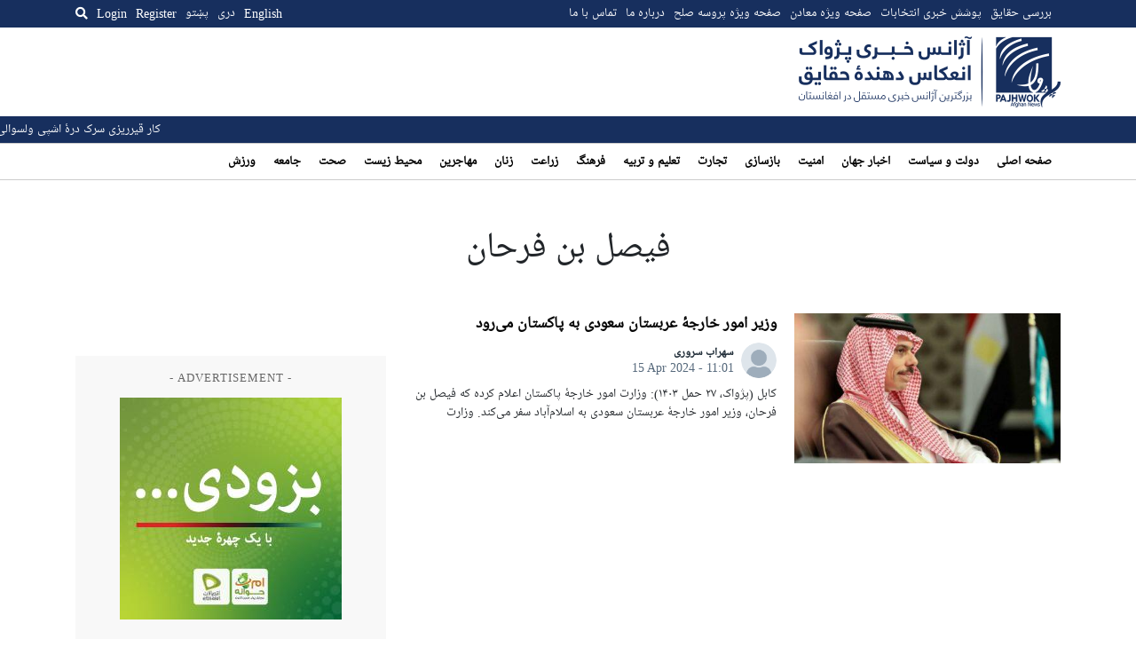

--- FILE ---
content_type: text/html; charset=utf-8
request_url: https://www.google.com/recaptcha/api2/aframe
body_size: 267
content:
<!DOCTYPE HTML><html><head><meta http-equiv="content-type" content="text/html; charset=UTF-8"></head><body><script nonce="CZppNtym1-WCyz8HkxJAzg">/** Anti-fraud and anti-abuse applications only. See google.com/recaptcha */ try{var clients={'sodar':'https://pagead2.googlesyndication.com/pagead/sodar?'};window.addEventListener("message",function(a){try{if(a.source===window.parent){var b=JSON.parse(a.data);var c=clients[b['id']];if(c){var d=document.createElement('img');d.src=c+b['params']+'&rc='+(localStorage.getItem("rc::a")?sessionStorage.getItem("rc::b"):"");window.document.body.appendChild(d);sessionStorage.setItem("rc::e",parseInt(sessionStorage.getItem("rc::e")||0)+1);localStorage.setItem("rc::h",'1768966273156');}}}catch(b){}});window.parent.postMessage("_grecaptcha_ready", "*");}catch(b){}</script></body></html>